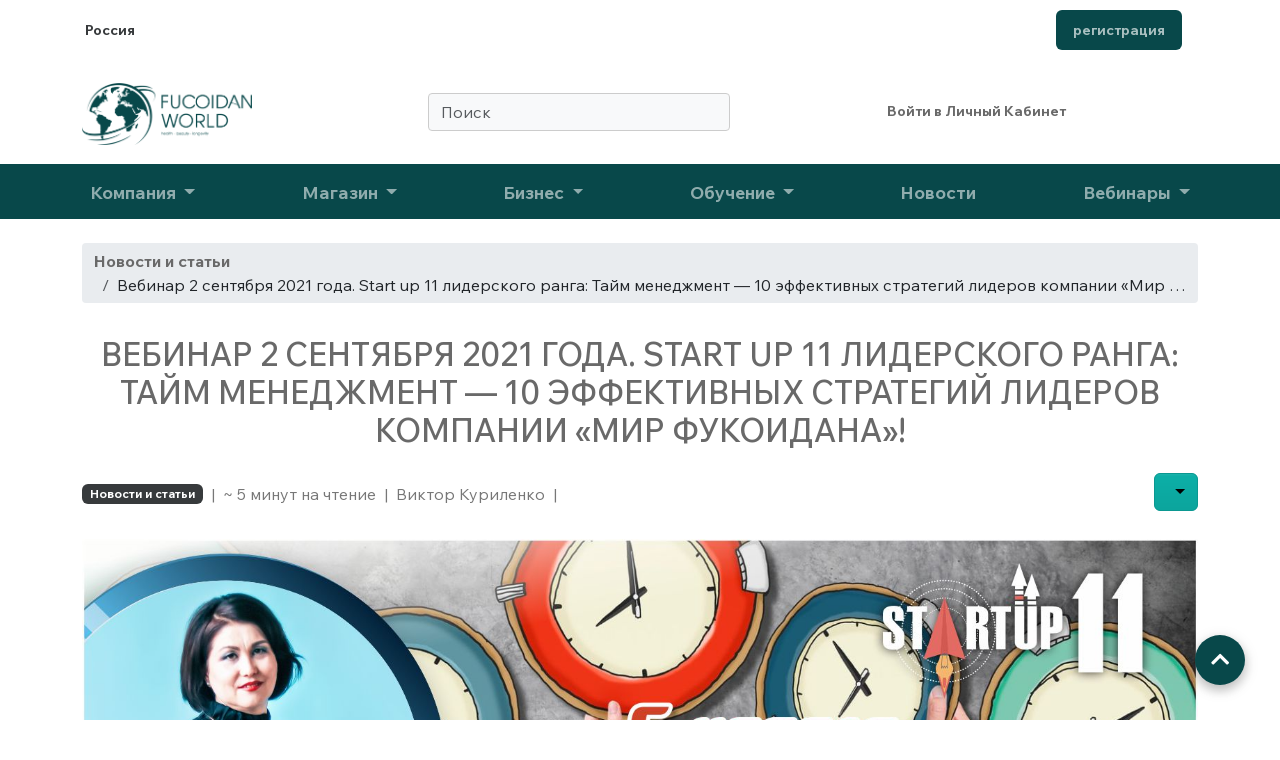

--- FILE ---
content_type: text/html; charset=utf-8
request_url: https://fucoidan-world.com/news/topic/978
body_size: 59274
content:


<!DOCTYPE html>

<html lang="ru" xmlns="http://www.w3.org/1999/xhtml" xmlns:og="http://ogp.me/ns#" xmlns:fb="http://ogp.me/ns/fb#">
<!--<![endif]-->
<head itemscope itemtype="http://schema.org/WPHeader">
    <!-- mobile settings -->
    <meta name="viewport" content="width=device-width, maximum-scale=1, initial-scale=1, user-scalable=0" />

    <meta charset="utf-8" />
    <title itemprop="headline">Вебинар 2 сентября 2021 года. Start up 11 лидерского ранга: Тайм менеджмент — 10 эффективных стратегий лидеров компании &#171;Мир Фукоидана&#187;!</title>

    
    <meta itemprop="description" name="description" content="2 сентября 2021 года в 13–00 по времени г. Москва, в 16–00 по времени г. Нур-Султан Вы услышите тему: &#171;Start up 11 лидерского ранга: Тайм менеджмент — 10 эффективных стратегий лидеров компании &#171;Мир Фукоидана&#187;!  Успех требует времени. Причем, иногда ж" />


    <meta property="og:url" content="https://fucoidan-world.com/news/topic/978" />
        <meta property="og:image" content="https://fucoidan-world.com/ok-content/uploads/logo.png" />
    <meta property="og:title" content="Вебинар 2 сентября 2021 года. Start up 11 лидерского ранга: Тайм менеджмент — 10 эффективных стратегий лидеров компании &#171;Мир Фукоидана&#187;!" />
    <meta property="og:description" content="2 сентября 2021 года в 13–00 по времени г. Москва, в 16–00 по времени г. Нур-Султан Вы услышите тему: &#171;Start up 11 лидерского ранга: Тайм менеджмент — 10 эффективных стратегий лидеров компании &#171;Мир Фукоидана&#187;!  Успех требует времени. Причем, иногда ж" />
    <meta name="author" content="Виктор Куриленко" />


            <link rel="canonical" href="https://fucoidan-world.com/news/topic/978" />
    <!--
    <link rel="icon" href="/favicon.ico" type="image/x-icon">
    <link rel="icon" href="/favicon.svg" type="image/svg+xml">
    <link rel="apple-touch-icon" sizes="152x152" href="/favicon.png">
    <link rel="apple-touch-icon-precomposed" sizes="152x152" href="/favicon.png">
-->



<link rel="icon" href="/ok-content/uploads/favicon.ico" type="image/x-icon">
    <link rel="icon" href="/ok-content/uploads/favicon.svg" type="image/svg+xml">
    <link rel="apple-touch-icon" sizes="152x152" href="/ok-content/uploads/favicon.png">
    <link rel="apple-touch-icon-precomposed" sizes="152x152" href="/ok-content/uploads/favicon.png">

    <!-- .CSS FILES -->
    <!-- Font Awesome -->
    <link rel="stylesheet" href="https://use.fontawesome.com/releases/v5.6.3/css/all.css" />
    <!-- Your custom styles (optional) -->
    <link href="/ok-content/Themes/Comodo5/Css/bootstrap-reboot.min.css" rel="stylesheet" type="text/css" />
    <link href="/ok-content/Themes/Comodo5/theme.min.css" rel="stylesheet" type="text/css" />
    <link href="/ok-content/Themes/Comodo5/Css/Ok.css" rel="stylesheet" />
    <link href="/ok-content/Themes/Comodo5/style.css" rel="stylesheet" type="text/css" />
    <link rel="stylesheet" href="/bootstrap-icons/font/bootstrap-icons.css" />

    <script src="https://ajax.googleapis.com/ajax/libs/jquery/3.5.1/jquery.min.js"></script>
    <script type="text/javascript" src="/ok-content/Themes/Comodo5/Scripts/jquery.form.js"></script>
    <script type="text/javascript" src="/ok-content/Themes/Comodo5/Scripts/jquery.maskedinput.js"></script>

    <script type="text/javascript" src="/ok-content/Themes/Comodo5/Scripts/Cryptography/md5.js"></script>
    <script type="text/javascript" src="/ok-content/Themes/Comodo5/Scripts/Cryptography/enc-base64-min.js"></script>

    <link rel="stylesheet" type="text/css" href="/Scripts/slick/slick.css" />
    <link rel="stylesheet" type="text/css" href="/Scripts/slick/slick-theme.css" />

    <link rel="stylesheet" type="text/css" href="/Scripts/aos/aos.css" />
    <link rel="stylesheet" type="text/css" href="/Scripts/aos/aos.js" />

    

    



    





<!-- Yandex.Metrika counter -->
<script type="text/javascript">
    (function(m,e,t,r,i,k,a){
        m[i]=m[i]||function(){(m[i].a=m[i].a||[]).push(arguments)};
        m[i].l=1*new Date();
        for (var j = 0; j < document.scripts.length; j++) {if (document.scripts[j].src === r) { return; }}
        k=e.createElement(t),a=e.getElementsByTagName(t)[0],k.async=1,k.src=r,a.parentNode.insertBefore(k,a)
    })(window, document,'script','https://mc.yandex.ru/metrika/tag.js?id=105380976', 'ym');

    ym(105380976, 'init', {ssr:true, webvisor:true, clickmap:true, ecommerce:"dataLayer", accurateTrackBounce:true, trackLinks:true});
</script>
<noscript><div><img src="https://mc.yandex.ru/watch/105380976" style="position:absolute; left:-9999px;" alt="" /></div></noscript>
<!-- /Yandex.Metrika counter -->




</head>

<body>

    



<style>
.widget a img {
    max-width: 320px;
	height:120px;
}
.widget-list {
  margin: 0;
  padding: 0;
  list-style: none;
	}
	
.widget-list-link {
    display: block;
    transition: color .25s ease-in-out;
    color: #4b566b;
    font-size: .875rem;
    font-weight: normal;
}

.dropdown-menu a {
	text-decoration:none;
				}
				.dropdown-item {
    color: white;
				}
				.dropdown-menu[data-bs-popper] {
    top: 64%;
				}
				.navbar-nav a:hover{
				    border-bottom: none !important;
				}
				
	

		  </style>
<header class="mb-2 mb-lg-4">
	<nav class="topbar topbar-light bg-light">
          <div class="container">
			  <!-- Мобильный -->
            <div class="topbar-text text-nowrap d-lg-none">
				                     <a href="#" id="navbar-static-login" class="text-dark" data-bs-toggle="modal" data-bs-target="#modalWarehouse">
                       <i class="bi bi-geo-alt-fill"></i>
                    </a>
            </div>
			  <!-- END Мобильный -->
			  <!-- Десктоп -->
            <div class="topbar-text text-nowrap d-none d-lg-inline-block">
			                       <a href="#" id="navbar-static-login" class="text-dark" data-bs-toggle="modal" data-bs-target="#modalWarehouse">
                        
						<i class="bi bi-geo-alt-fill"></i>
                        <span class="text-dark me-1">Россия</span>
                    </a>
			  </div>
			  <!-- END Десктоп -->
            <!--  Мобильный -->
            <div class="ms-0 text-nowrap  d-md-none">
				
		  <a class="topbar-link me-2 btn bg-green pb-2 px-3" href="/user/registration"><span class="small font-weight-bold">регистрация</span></a>
             
				
            </div>
			  <!-- END Мобильный -->
			  <!-- Десктоп -->
			   <div class="ms-3 text-nowrap  d-none d-md-inline-block">
 
  <a class="topbar-link me-3 btn bg-green pb-2 px-3" href='/user/registration/'><span class="small font-weight-bold">регистрация</span></a>

            
				
            </div>
			 <!-- END Десктоп --> 
          </div>
        </nav>
          <nav class="navbar navbar-expand-lg navbar-light">
            <div class="container">
				
				<button class="navbar-toggler collapsed me-2" type="button" data-bs-toggle="collapse" data-bs-target="#navbarCollapse" aria-expanded="false"><span class="navbar-toggler-icon"></span></button>
				<a class="navbar-brand d-none d-sm-block flex-shrink-0 mt-1" href="/"><img src="/ok-content/uploads/logo.png" width="170" alt="logo"></a>
				<a class="navbar-brand d-sm-none flex-shrink-0 me-2 pt-3" href="/#" onclick="$('.button-collapse').sideNav('hide');"><img src="/ok-content/uploads/logo.png" width="120" alt="logo"></a>
            
				<div class="" itemscope="" itemtype="https://schema.org/WebSite" id="SearchFormExpandWrap">
			<form class="input-group  d-none d-lg-flex mx-4" action="/catalogue/Search" id="SearchFormExpand" method="get" itemprop="potentialAction" itemscope="" itemtype="http://schema.org/SearchAction">		 
                <input class="input-group-text form-control rounded-1 pe-5"  
id="AdvancedSearchTxtBxExpanded" 
name="AdvancedSearchTxtBx" 
placeholder="Поиск" 
type="text" style="text-align: left!important; align-items: left!important;" 
value="" />
					 <a href="#" onclick="$('#SearchFormExpand').submit();" >
					
						 <i class="bi bi-search position-absolute top-50 end-0 translate-middle-y text-muted fs-base me-3" style="z-index: 10;"></i>
						 </a>
					</form>
              </div>
              <div class="navbar-toolbar d-flex flex-shrink-0 align-items-center">
				  <div>
				    <a  class="navbar-tool ms-1 ms-lg-0 me-n1 me-lg-2" href="#" onclick="ModalLoginLoad();" id="navbar-static-login" rel="nofollow">
				  
				  <div class="navbar-tool-icon-box"><i class="bi bi-universal-access"></i></div>
                  <div class="navbar-tool-text ps-0"><small></small>Войти в Личный Кабинет</div></a>
				  </div>

                    <div class="navbar-tool mx-2">
                        <a class="navbar-tool-icon-box" href="/user/favorites">
                            <span class="navbar-tool-label bg-primary TotalFavoritesQty k d-none">0</span>
                            <i class="bi bi-suit-heart fs-5 text-dark"></i>
                        </a>
                        
                    </div>
                                    <div class="navbar-tool mx-2" data-price="0">
                        <a class="navbar-tool-icon-box bg-light" href="/catalogue/precart">
                            <span class="navbar-tool-label bg-primary TotalQtySum k d-none">0</span>
                            <i class="bi bi-basket3 fs-5 text-bg-light"></i>
                        </a>

                    </div>
              </div>
            </div>
          </nav>
          <nav class="navbar navbar-expand-lg navbar-dark navbar-stuck-menu  bg-primary">
            <div class="container">
              <div class="navbar-collapse collapse " id="navbarCollapse" style="">
                <!-- Search-->
				  
				<div class="" itemscope="" itemtype="https://schema.org/WebSite" id="SearchFormExpandWrap">
			<form class="input-group d-lg-none my-3" action="/catalogue/Search" id="SearchFormExpand" method="get" itemprop="potentialAction" itemscope="" itemtype="http://schema.org/SearchAction">		 
                <input class="input-group-text form-control rounded-1"  
id="AdvancedSearchTxtBxExpanded" 
name="AdvancedSearchTxtBx" 
placeholder="Поиск" 
type="text" style="text-align: left!important; align-items: left!important;"
value="" />
					 <a href="#" onclick="$('#SearchFormExpand').submit();" >		
						 <i class="bi bi-search position-absolute top-50 end-0 translate-middle-y text-muted fs-base me-3" style="z-index: 10000;"></i>
						 </a>
					</form>
              </div>
		
				  
				    <ul class="navbar-nav nav justify-content-between w-100 " style="font-size: 1.1em; border-bottom: none !important; font-weight: 700;">
                

<style>
    .dropdown-submenu {
        position: relative;
    }

        .dropdown-submenu .dropdown-menu {
            top: 0;
            left: 100%;
            margin-top: -1px;
        }
</style>

    <li class="nav-item text-start   dropdown
">
        <a  class="nav-link dropdown-toggle"  id="navbarDropdownMenuLink-13" data-bs-toggle="dropdown" data-bs-auto-close="outside" aria-haspopup="true" aria-expanded="false"  href="#">
Компания
        </a>
            <div class="dropdown-menu dropdown-cyan dropright" aria-labelledby="navbarDropdownMenuLink-13">
                        <a itemprop="url" class="dropdown-item " href="https://fucoidan-world.com/">Главная страница</a>
                        <a itemprop="url" class="dropdown-item " href="/president">Обращение Президента</a>
                        <a itemprop="url" class="dropdown-item " href="/komanda">Команда</a>
                        <a itemprop="url" class="dropdown-item " href="/photo">Фотоальбомы</a>
                        <a itemprop="url" class="dropdown-item " href="/wellness">Wellness</a>
                        <a itemprop="url" class="dropdown-item " href="/mission">Миссия компании</a>
                        <a itemprop="url" class="dropdown-item " href="/news/rubrics/2">Пресс-центр</a>
            </div>
    </li>
    <li class="nav-item text-start   dropdown
">
        <a  class="nav-link dropdown-toggle"  id="navbarDropdownMenuLink-17" data-bs-toggle="dropdown" data-bs-auto-close="outside" aria-haspopup="true" aria-expanded="false"  href="#">
Магазин
        </a>
            <div class="dropdown-menu dropdown-cyan dropright" aria-labelledby="navbarDropdownMenuLink-17">
                        <a itemprop="url" class="dropdown-item " href="/catalogue/all">Интернет-магазин</a>
                        <a itemprop="url" class="dropdown-item " href="/kak-kupit">Как купить</a>
                        <a itemprop="url" class="dropdown-item " href="/fucoidan">Фукоидан</a>
                        <a itemprop="url" class="dropdown-item " href="/udacha">Час Удачи</a>
                        <a itemprop="url" class="dropdown-item " href="/otzyvy">Отзывы</a>
                        <a itemprop="url" class="dropdown-item " href="/fucoidan-certificates">Сертификаты</a>
            </div>
    </li>
    <li class="nav-item text-start   dropdown
">
        <a  class="nav-link dropdown-toggle"  id="navbarDropdownMenuLink-14" data-bs-toggle="dropdown" data-bs-auto-close="outside" aria-haspopup="true" aria-expanded="false"  href="#">
Бизнес
        </a>
            <div class="dropdown-menu dropdown-cyan dropright" aria-labelledby="navbarDropdownMenuLink-14">
                        <a itemprop="url" class="dropdown-item " href="/marketing-plan">Маркетинг план</a>
                        <a itemprop="url" class="dropdown-item " href="/news/rubrics/3">Промоушены</a>
                        <a itemprop="url" class="dropdown-item " href="/zoloto-promo">Бриллиантовый&#160;клуб</a>
                        <a itemprop="url" class="dropdown-item " href="/biznes-forum">Бизнес-Форумы</a>
            </div>
    </li>
    <li class="nav-item text-start   dropdown
">
        <a  class="nav-link dropdown-toggle"  id="navbarDropdownMenuLink-86" data-bs-toggle="dropdown" data-bs-auto-close="outside" aria-haspopup="true" aria-expanded="false"  href="#">
Обучение
        </a>
            <div class="dropdown-menu dropdown-cyan dropright" aria-labelledby="navbarDropdownMenuLink-86">
                        <a itemprop="url" class="dropdown-item " href="/znanie">Обучение бизнесу</a>
                        <a itemprop="url" class="dropdown-item " href="/start-up">Start up</a>
            </div>
    </li>
    <li class="nav-item text-start   ">
        <a itemprop="url" class="nav-link "  href="/news/rubrics/1">
Новости
        </a>
    </li>
    <li class="nav-item text-start   dropdown
">
        <a  class="nav-link dropdown-toggle"  id="navbarDropdownMenuLink-35" data-bs-toggle="dropdown" data-bs-auto-close="outside" aria-haspopup="true" aria-expanded="false"  href="#">
Вебинары
        </a>
            <div class="dropdown-menu dropdown-cyan dropright" aria-labelledby="navbarDropdownMenuLink-35">
                        <a itemprop="url" class="dropdown-item " href="/webinar">Вебинары</a>
                        <a itemprop="url" class="dropdown-item " href="/zdorov">О продукте</a>
                        <a itemprop="url" class="dropdown-item " href="/nutritionology-page_1">Нутрициология</a>
            </div>
    </li>

            </ul>
              </div>
            </div>
          </nav>
		</header>

    <div id="ModalLoginSection" data-mode="email"></div>     


<script type="text/javascript">
    function SetWarehouse(warehouse_code) {
        let good_code = $("#SelectedGoodCode").val();

        $.ajax(
            {
                type: "POST",
                url: "/JsonAndSettingsController/SetWarehouse",
                data: { warehouse_code: warehouse_code, good_code: good_code },
                dataType: 'json',
                success: (jsonData) =>
                {
                    //console.log(jsonData);

                    const url = new URL(window.location.href);
                    const params = url.searchParams;

                    if (params.has("warehouse")) {
                        // Remove the 'id' parameter
                        params.delete("warehouse");

                        const newUrl = url.toString();
                        //console.log(newUrl);

                        // Update the browser's URL
                        window.location.href = newUrl;
                    }
                    else {
                        location.reload();
                    }
                },
                error: () => {
                    if (params.has("warehouse")) {
                        // Remove the 'id' parameter
                        params.delete("warehouse");

                        const newUrl = url.toString();
                        //console.log(newUrl);

                        // Update the browser's URL
                        window.location.href = newUrl;
                    }
                }
            });
    }


</script>

<!--Modal: Warehouse Form-->
<div class="modal fade" id="modalWarehouse" tabindex="-1" role="dialog" aria-labelledby="myModalLabel" aria-hidden="true" data-backdrop="static">
    <div class="modal-dialog" role="document">
        <!--Content-->
        <div class="modal-content">
            <!--Header-->
            <div class="modal-header border-bottom-0 ModalHeaderColor">
                <h4 class="title"><i class="fas fa-map-marker"></i> Выберите склад</h4>
                <button type="button" class="btn-close" data-bs-dismiss="modal" aria-label="Close"></button>
            </div>
            <!--Body-->
            <div class="modal-body">

                <div class="container col-md-12">
                            <div class="form-check pl-10">
                                <input class="form-check-input" type="radio" name="WarehouseInput" id="WarehouseInput1" onclick="SetWarehouse(1);"   checked="checked"   value="1" />
                                <label class="form-check-label" for="WarehouseInput1">Россия</label>
                            </div>
                            <div class="form-check pl-10">
                                <input class="form-check-input" type="radio" name="WarehouseInput" id="WarehouseInput2" onclick="SetWarehouse(2);"  value="2" />
                                <label class="form-check-label" for="WarehouseInput2">Казахстан</label>
                            </div>
                            <div class="form-check pl-10">
                                <input class="form-check-input" type="radio" name="WarehouseInput" id="WarehouseInput3" onclick="SetWarehouse(3);"  value="3" />
                                <label class="form-check-label" for="WarehouseInput3">Подарки за бонусы</label>
                            </div>
                </div>

            </div>
        </div>
        <!--/.Content-->
    </div>

    <input type="hidden" name="SelectedGoodCode" id="SelectedGoodCode" value="" />
</div>

    
    <div class="container-fluid breadcrumbs-color">
        <div class="container maxwidth-theme">
            <ol class="header-breadcrumb breadcrumb fp-header-breadcrumb text-nowrap">
                <li class="breadcrumb-item"><a href="/news">Новости и статьи</a></li>
                                <li class="breadcrumb-item text-truncate">Вебинар 2 сентября 2021 года. Start up 11 лидерского ранга: Тайм менеджмент — 10 эффективных стратегий лидеров компании &#171;Мир Фукоидана&#187;!</li>
            </ol>
        </div>
    </div>


    

<style type="text/css">

    <!-- SLICK SLIDE-- >

    .slick-slider .slick-slide {
        margin-left: .5rem;
        margin-right: .5rem
    }

    .slick-slide .card-product {
        margin-left: .5rem;
        margin-right: .5rem
    }

    .slick-slider .slick-list {
        margin-left: -.5rem;
        margin-right: -.5rem
    }

    .slick-slider img {
        display: inline-block
    }

    .slick-slider .slick-next:before, .slick-slider .slick-prev:before {
        -webkit-font-smoothing: antialiased;
        -moz-osx-font-smoothing: grayscale;
        display: none;
        font-family: slick;
        font-size: 20px;
        line-height: 1;
        opacity: .75
    }

    .slick-slider .slick-next, .slick-slider .slick-prev {
        align-items: center;
        background-color: transparent;
        cursor: pointer;
        display: block;
        display: inline-flex;
        flex-shrink: 0;
        font-size: 20px;
        font-size: 24px;
        height: 32px;
        justify-content: center;
        left: 97%;
        padding: 0;
        position: absolute;
        top: 0;
        transform: translateY(-50%);
        transition: .3s ease-in-out;
        width: 32px
    }

        .slick-slider .slick-next i:hover, .slick-slider .slick-prev i:hover {
            color: var(--bs-link-hover-color-rgb);
        }

    @media (max-width: 1024px) {
        .slick-slider .slick-next, .slick-slider .slick-prev {
            left: 94%
        }
    }

    @media (max-width: 390px) {
        .slick-slider .slick-next, .slick-slider .slick-prev {
            left: 87%
        }
    }


    .slick-slider .slick-prev:focus {
        display: none
    }

    .slick-slider .slick-next {
        margin-top: -38px
    }


        .slick-slider .slick-next:focus {
            display: none
        }

    .slick-slider .slick-prev {
        margin-left: -40px;
        margin-top: -38px
    }

    .team-slider .slick-next, .team-slider .slick-prev {
        left: 76%;
        top: -34px
    }

    @media (max-width: 1024px) {
        .team-slider .slick-next, .team-slider .slick-prev {
            left: 80%
        }
    }

    @media (max-width: 390px) {
        .team-slider .slick-next, .team-slider .slick-prev {
            left: 87%
        }
    }

    .slider-arrow {
        display: flex;
        justify-content: flex-end;
        max-width: 200px;
        position: relative;
        top: unset;
        transform: unset
    }

        .slider-arrow .slick-prev {
            margin-right: .25rem
        }

        .slider-arrow .slick-next {
            margin-left: .25rem
        }

        .slider-arrow .slick-next, .slider-arrow .slick-prev {
            align-items: center;
            background-color: #ecf0ef;
            border: 1px solid #ecf0ef;
            border-radius: 50px;
            color: #889397;
            display: inline-flex;
            flex-shrink: 0;
            font-size: 1.25rem;
            height: 32px;
            justify-content: center;
            left: 0;
            position: relative;
            right: 0;
            top: 0;
            transform: none;
            transition: .3s ease-in-out;
            width: 32px
        }

            .slider-arrow .slick-next:hover, .slider-arrow .slick-prev:hover {
                background-color: #889397;
                border-color: #889397;
                color: white;
            }

            .slider-arrow .slick-next:before, .slider-arrow .slick-prev:before {
                display: none !important
            }

    .slider-nav .slick-prev {
        left: 40px;
        top: 84%;
        z-index: 1
    }

    .slider-nav .slick-next {
        left: auto;
        right: -10px;
        top: 84%
    }
</style>




<section class="pt-lg-3">
    <div class="container pt-4 pt-lg-0">
        <div class="row g-4 g-sm-2">
            <!-- Main content START -->
            <div class="col-lg-12">
                <h1 class="h2 mb-0">Вебинар 2 сентября 2021 года. Start up 11 лидерского ранга: Тайм менеджмент — 10 эффективных стратегий лидеров компании &#171;Мир Фукоидана&#187;!</h1>
                <div class="d-flex align-items-center flex-wrap mt-4">
                    <a href="#" class="badge text-bg-dark mb-0">Новости и статьи</a>
                    <span class="text-secondary opacity-3 mx-2">|</span>
                    <span class="text-secondary"> ~ 5 минут на чтение</span>
                        <span class="text-secondary opacity-3 mx-2">|</span>
                        <span class="text-secondary"> Виктор Куриленко  </span>

                    <span class="text-secondary opacity-3 mx-2">|</span>

                    

<script type="text/javascript">
    $(document).ready(function () {
        $("#CopyReferralLinkBtn").click((e) => {
            let link = $(e.currentTarget).data('location'); //$("#LocationTxtBx").val();

            $.ajax(
                {
                    type: "POST",
                    url: "/User/PartnersReferralLinkGet",
                    data: { Url: link },
                    success: (jsonData) =>
                    {
                        if (jsonData.resultCode >= 0) {
                            var $temp = $("<textarea>");
                            $("body").append($temp);
                            $temp.val(jsonData.referralLink).select();
                            var coppied = document.execCommand("copy");
                            $temp.remove();

                            //$("#CopyReferralLinkBtn").attr('disabled', true);
                            //$("#CopyReferralLinkBtn").text("СКОПИРОВАНО");
                        }
                    }
                });
        });

        $('#CopyReferralLinkBtn').popover({
            animation: true,
            //delay: { "show": 100, "hide": 300 },
            html: true,
            trigger: 'click',
            placement: 'top',
            content: function () { return 'скопировано'; }
        });

        $('#CopyReferralLinkBtn').on('shown.bs.popover', () => {
            window.setTimeout(() => {
                $('#CopyReferralLinkBtn').popover('hide');
            }, 2000);
        });
    });
</script>

<!-- Кнопка Поделиться -->
<div class="dropdown social-buttons gap-2 text-decoration-none ms-auto mb-1" id="social-buttons-goods">
    <a class="btn btn-secondary dropdown-toggle" href="#" role="button" id="dropdownMenuLink" data-bs-toggle="dropdown" aria-expanded="false">
        <i class="bi bi-share fw-bold"></i>
    </a>

    <ul class="dropdown-menu dropdown-menu-end">
        <li>
            <a role="button" class="dropdown-item btn btn-sm btn-vk m-0 " target="_blank" onclick="return vk_click('https://fucoidan-world.com/news/topic/978');" href="http://vkontakte.ru/share.php?url=https://fucoidan-world.com/news/topic/978" title="Поделиться в ВКонтакте"><i class="fab fa-vk me-2"></i>ВКонакте</a>
        </li>
        <li>
            <a role="button" class="dropdown-item btn btn-sm btn-orange m-0 " target="_blank" href="http://www.odnoklassniki.ru/dk?st.cmd=addShare&amp;st.s=1&amp;st._surl=https://fucoidan-world.com/news/topic/978" title="Поделиться в Одноклассники"><i class="fab fa-odnoklassniki me-2"></i>Одноклассники</a>
        </li>
        <li>
            <a role="button" class="dropdown-item btn btn-sm btn-whatsapp m-0 " target="_blank" href="https://api.whatsapp.com/send?text=https://fucoidan-world.com/news/topic/978" title="Поделиться в Whatsapp"><i class="fab fa-whatsapp me-2"></i>WhatsApp</a>
        </li>
        <li>
            <a role="button" class="dropdown-item btn btn-sm btn-li m-0 " target="_blank" href="https://t.me/share/url?url=https://fucoidan-world.com/news/topic/978&text=Поделиться ссылкой c друзьями" title="Поделиться в Telegram"><i class="fab fa-telegram-plane me-2"></i>Телеграм</a>
        </li>
        <li>
            <a role="button" id="CopyLinkBtn" data-location="https://fucoidan-world.com/news/topic/978" class=" dropdown-item btn btn-sm btn-secondary mt-2">Скопировать ссылку</a>
        </li>
        <li>
            <img alt="" class="mx-auto d-none" id="QRCodeImg" src="/Handlers/QRCode.ashx?text=https://fucoidan-world.com/news/topic/978" />

            <a role="button" id="QRCodeBtn" class="QRCodeBtn dropdown-item btn btn-sm btn-primary mt-2">Скопировать QR-код</a>
        </li>

    </ul>
</div>
<!-- Кнопка Поделиться -->



                </div>

                

    <title>title</title>
    <style>
        a {
            color:  #696969;
            font-weight: 700;
        }

        a:hover {
            color:  #696969;
            border-bottom: 1px solid #696969;
        }
    </style>



    <div class="mb-4 text-center">
        <a href="https://pruffme.com/landing/u60189/business-FW" target="_blank">
            <img alt="вебинар" src="/ok-content/uploads/images/%D0%BD%D0%BE%D0%B2%D0%BE%D1%81%D1%82%D1%8C_2.09.2021_%D0%90%D0%A8_5%20%D0%BD%D0%B5%D0%B4%D0%B5%D0%BB%D1%8F%20Start%20up%2011_%D1%81%D0%B0%D0%B9%D1%82.jpg" class="img img-fluid my-4"/></a>

        <p>На вебинаре в четверг 2&nbsp;сентября&nbsp;2021 года в 13–00 по времени г. Москва, в 16–00 по времени г. Нур-Султан Вы услышите тему:
            <br />
            <span class="text-blue">«Start up 11 лидерского ранга: Тайм менеджмент — 10 эффективных стратегий лидеров компании&nbsp;«Мир&nbsp;Фукоидана»!</span>
        </p>
        <p>Успех требует времени. Причем, иногда ждать приходится дольше, чем хотелось бы. Мир не стоит на месте и 2021 год компания Мир Фукоидана начинает с обучающим проектом под названием</p>
        <h6 class="my-4 fw-bold" style="font-size: 30px; line-height: 1;">
            START-UP 11
            <br />
            <span style="font-size: 20px;">АКАДЕМИЯ СПИКЕРОВ</span>
        </h6>
        <p>Если у Вас есть желание получать знания — компания Мир Фукоидана даёт пошаговую инструкцию: как замотивировать себя и запустить свой бизнес в МЛМ-индустрии.</p>
        <p class="my-4"><span class="text-blue">Проводит веб-конференцию Бизнес-тренер: Айман Шокабаева.</span></p>

        <p style="margin-top: 40px;"><a href="http://www.fucoidan-world.com/fucoidan" target="_blank">Продукт</a>,
            <a href="http://www.fucoidan-world.com/news/rubrics/3" target="_blank">система работы</a> и
            <a href="http://www.fucoidan-world.com/marketing" target="_blank">маркетинг план</a>,
            <a href="http://www.fucoidan-world.com/news/rubrics/3" target="_blank">промоушены</a> компании помогут достичь самых фантастических целей.
        </p>

        <p>В нашей компании продолжается отличное время для начала выгодного сотрудничества, для хороших заработков, для простого метода поправить своё здоровье, путём приёма в пищу силы и мощи океана — <a href="http://fucoidan-world.com/fucoidan" target="_blank">фукоидана</a>            из бурой океанской водоросли.
        </p>
        <p style="margin-top: 50px;">Ждём Вас!</p>

     

        <h5><span style="color:#336699;">«Start up 11 лидерского ранга: Тайм менеджмент — 10 эффективных стратегий лидеров компании&nbsp;«Мир&nbsp;Фукоидана»!</span></h5>
        <strong><em>Смотрите и слушайте запись вебинара</em></strong>

        <div class="ratio ratio-16x9 my-4">
            <iframe class="embed-responsive-item" src="https://www.youtube.com/embed/MnW9Jg0b33U?rel=0"></iframe>
        </div>


        <a href="https://fucoidan-world.com/startup-np" target="_blank">
            <img style="width: 220px;" alt="START-UP" src="/ok-content/uploads/images/новость_1_04_2021_АШ_ракета.jpg" class="img img-fluid my-3"/></a>

        <p><a href="https://fucoidan-world.com/startup-np" target="_blank">
                Больше о системе обучения смотрите на странице
                <br />
                <span class="text-orange" style="font-size: 20px;">START-UP</span>
            </a></p>

        <p class="mt-4">Вебинары — это то место и время, когда каждый партнёр компании может получить информацию из первых рук, раньше и точнее.
            <br /> Чтобы присоединиться к онлайн-вебинару нужно нажать на ссылку: <a href="https://pruffme.com/landing/u60189/business-FW" target="_blank">https://pruffme.com/landing/u60189/business-FW</a>
        </p>
        <p>Введите свои имя, фамилию и вы участник нашей интернет-конференции!</p>

        <p>Рекомендуем переслать ссылку на комнату веб-конференции своим партнёрам и друзьям. Если ваша структура будет обладать качественной информацией, то ваши шансы на Успех значительно увеличиваются. Посещайте еженедельные вебинары компании, приглашайте
            на них всех своих бизнес-партнёров и новичков!</p>

        <p>За новостями компании следите по ссылке: <a href="http://www.fucoidan-world.com/news/rubrics/1" target="_blank">
                http://www.fucoidan-world.com/news/rubrics/1</a></p>
        <br />

        <p><strong>Будем рады видеть Вас в числе участников вебинара! Ждём вас на встрече!</strong></p>
    </div>            </div>
        </div>
    </div>
</section>








    


<a id="FixedShareWrapper" class="btn-floating btn-lg bg-green scroll-up-btn ShareBtn pt-0" data-placement="bottom" title="Наверх" onclick="return up()" style="z-index: 100;">
                <i class="fas fa-chevron-up"></i>
            </a>
<!-- Footer -->
<footer class="page-footer fw-small lighten-1 pt-4 mt-5 bg-l-green">

    <!-- Footer Links -->
    <div class="container text-center text-lg-start">

      <!-- Grid row -->
      <div class="row justify-content-between">

        <!-- Grid column -->
        <div class="col-lg-4">

          <!-- Content -->
          <h5 class="font-weight-bold text-uppercase mb-2 mt-0 ">Fucoidan World</h5>
          <p class="mb-4 fw-normal">Фукоидан — чудо&nbsp;природы! <br>Наша&nbsp;компания делает его доступным для&nbsp;Вас.</p>
			

        </div>
        <!-- Grid column -->

        <hr class="clearfix w-100 d-md-none">

        <!-- Grid column -->
        <div class="col-lg-4 mx-auto">

          <!-- Links -->
         

          <ul class="list-unstyled">
        <li class="mb-2">
              <a href="/refund_policy" class="fw-normal" style="text-decoration:none; ">Условия доставки и возврата товара</a>
            </li>
          
            <li class="mb-2">
              <a href="/privacy_policy"  class="fw-normal" style="text-decoration:none;">Политика конфиденциальности</a>
            </li>
             <li class="mb-2">
              <a href="/terms_of_use"  class="fw-normal" style="text-decoration:none;">Пользовательское соглашение</a>
            </li>
			    <li><i class="fas fa-envelope me-2"></i>
             <a href="mailto:info@fucoidan-world.com"  class="fw-normal" style="text-decoration:none;">info@fucoidan-world.com </a>
            </li>
          </ul>

        </div>
        <!-- Grid column -->

        <hr class="clearfix w-100 d-md-none">

        <!-- Grid column -->
        <div class="col-lg-2">

          <!-- Links -->
         
 <ul class="list-unstyled">
        <li class="my-1">
              <img alt="" src="/ok-content/uploads/images/wpvisamc_small.png" class="img img-fluid">
            </li>
          
           
           
          </ul>
        

        </div>
        <!-- Grid column -->

        <hr class="clearfix w-100 d-md-none">

      
      </div>
      <!-- Grid row -->

    </div>
    <!-- Footer Links -->

    <hr>

    <!-- Call to action -->
    <ul class="list-unstyled list-inline text-center py-2">
      <li class="list-inline-item">
        <h5 class="mb-3 mt-0 me-md-3 ">Регистрация в компании Fucoidan World</h5>
      </li>
		<!--
      <li class="list-inline-item">
		  <a href="/user/registration" class="btn btn-danger btn-rounded">Присоединиться</a>
      </li>-->
		     <li class="list-inline-item">
		  <a href="/user/registration" class="btn bg-green pb-2 px-4 text-uppercase" style="border-radius: 5px;">Присоединиться</a>
      </li>
    </ul>
    <!-- Call to action -->

    <hr>

    <!-- Social buttons -->
    <ul class="list-unstyled list-inline text-center">
      <li class="list-inline-item">
        <a class="btn-floating btn-fb mx-0" href="https://www.facebook.com/fucoidan.world" target="_blank">
          <i class="fab fa-facebook-f"> </i>
        </a>
      </li>
<!--
      <li class="list-inline-item">
        <a class="btn-floating btn-tw mx-0" href="https://twitter.com/FucoidanWorld" target="_blank" style="background-color: #1CB8EC !important;">
          <i class="fab fa-twitter"> </i>
        </a>
      </li>
		
      <li class="list-inline-item">
        <a class="btn-floating btn-gplus mx-0" href="https://plus.google.com/u/0/101190577964384391545" target="_blank">
          <i class="fab fa-google-plus-g"> </i>
        </a>
      </li>
-->
      <li class="list-inline-item">
        <a class="btn-floating btn-li mx-0" href="http://instagram.com/fucoidanworld_official" target="_blank" style="background-color: #ec407a !important;">
          <i class="fab fa-instagram"> </i>
        </a>
      </li>
      <li class="list-inline-item">
        <a class="btn-floating btn-fb mx-0" href="https://vk.com/club91427884" target="_blank">
          <i class="fab fa-vk"> </i>
        </a>
      </li>
	
		<li class="list-inline-item">
        <a class="btn-floating btn-fb mx-0" href="https://t.me/fucoidanworld" target="_blank"  style="background-color: #0082ca !important;">
         <i class="fab fa-telegram-plane"></i>	
        </a>
      </li>
		
		<li class="list-inline-item">
        <a class="btn-floating btn-gplus mx-0" href="https://www.youtube.com/channel/UCkWWNucBocu3UQA1tGXcRNQ?view_as=subscriber" target="_blank" style="background-color: #ff3547 !important;">
          <i class="fab fa-youtube"> </i>
        </a>
      </li>
		  
		  		<li class="list-inline-item">
        <a class="btn-floating mx-0" href="https://rutube.ru/channel/60108565/" target="_blank" style="background-color: #100943 !important;">
                  <div class="my-1">
              <img alt="Rutube" src="/ok-content/uploads/images/страницы/главная/rutube.svg" class="img img-fluid p-2 w-75">
            </div>
        </a>
      </li>
    </ul>
    <!-- Social buttons -->

   <!-- Copyright-->
    <div class="footer-copyright py-5 row mx-0 text-center">
        <!--Copyright-->
<div class="col-md text-md-left">
      <a href="https://oksoft.ru">
            <span class="small fw-normal"> Создание сайта oksoft.ru</span>
        </a>
</div>
    </div>
    <!--/.Copyright -->

</footer>
<!-- Footer -->
<style>
	  footer.page-footer a {
    color: #fff;
}

</style>
<script>
	var t;
function up() {
	var top = Math.max(document.body.scrollTop,document.documentElement.scrollTop);
	if(top > 0) {
		window.scrollBy(0,-100);
		t = setTimeout('up()',20);
	} else clearTimeout(t);
	return false;
}
</script>











    <script src="https://code.jquery.com/ui/1.12.0/jquery-ui.min.js"
            integrity="sha256-eGE6blurk5sHj+rmkfsGYeKyZx3M4bG+ZlFyA7Kns7E="
            crossorigin="anonymous"></script>
    <!-- Bootstrap tooltips -->
    <script src="/bootstrap/js/bootstrap.bundle.min.js"></script>

    <!-- Toastr -->
    <link href="https://cdnjs.cloudflare.com/ajax/libs/toastr.js/latest/css/toastr.min.css" rel="stylesheet" />
    <script src="https://cdnjs.cloudflare.com/ajax/libs/toastr.js/latest/toastr.min.js"></script>

    <script type="text/javascript">
    $(document).ready(() => {

        $(".goods-image").mouseover((e) =>
        {
            if ($(e.target).parent().parent().find(".badge-add-to-favorites").length !== 0)
                $(e.target).parent().parent().find(".badge-add-to-favorites").show();
        })
        .mouseout((e) => {
            if ($(e.target).parent().parent().find(".badge-add-to-favorites").length !== 0)
                if (!$(e.target).parent().parent().find(".badge-add-to-favorites").is(":hover"))
                    $(e.target).parent().parent().find(".badge-add-to-favorites").hide();
        });

        $(".badge-add-to-favorites").mouseover((e) => {
            $(e.target).show();
        });

    });

    function GoodAddToFavorites(GoodCode, btn)
    {
        if ($(btn).hasClass("badge-add-to-favorites"))
        {
            $.ajax({
                type: "POST",
                url: "/JsonAndSettingsController/GoodAddToFavorites",
                data: { GoodCode: GoodCode },
                dataType: 'json',
                success: (jsonData) => {
                    if (jsonData.resultCode >= 0) {
                        $(btn)
                            .removeClass("badge-add-to-favorites")
                            .addClass("badge-remove-from-favorites");
                        $(btn)
                            .attr("title", "Убрать из избранного")
                            .attr("onclick", `GoodRemoveFromFavorites(${GoodCode}, this)`);

                        //$(btn).find("i").toggleClass("bi-suit-heart bi-suit-heart-fill");

                        $(btn).html(`<i class="bi bi-suit-heart-fill text-okheart fw-semibold fs-6"></i>`);

                        if ($(btn).hasClass("ProductCardFavorites"))
                            $(btn).find("i").toggleClass("fs-6 fs-lg");

                        let TotalFavoritesQty = parseInt($('.TotalFavoritesQty').text()) || 0;
                        $('.TotalFavoritesQty').text(TotalFavoritesQty + 1);
                        if (TotalFavoritesQty === 0)
                            $('.TotalFavoritesQty').removeClass("d-none");
                    }
                },
                error: () => { window.location.reload(true); }
            });
        }
    }

        function GoodRemoveFromFavorites(GoodCode, btn) {
            if ($(btn).hasClass("badge-remove-from-favorites")) {
                $.ajax({
                    type: "POST",
                    url: "/JsonAndSettingsController/GoodRemoveFromFavorites",
                    data: { GoodCode: GoodCode },
                    dataType: 'json',
                    success: (jsonData) => {
                        if (jsonData.resultCode >= 0) {
                            $(btn)
                                .removeClass("badge-remove-from-favorites")
                                .addClass("badge-add-to-favorites");
                            $(btn)
                                .attr("title", "Добавить в избранное")
                                .attr("onclick", `GoodAddToFavorites(${GoodCode}, this)`);

                            //$(btn).find("i").toggleClass("bi bi-suit-heart-fill bi-suit-heart");

                            //if ($(btn).hasClass("ProductCardFavorites"))
                            $(btn).html(`<i class="bi bi-suit-heart fw-semibold fs-6"></i>`);

                            if ($(btn).hasClass("ProductCardFavorites"))
                                $(btn).find("i").toggleClass("fs-6 fs-lg");

                            let TotalFavoritesQty = parseInt($('.TotalFavoritesQty').text()) || 0;
                            $('.TotalFavoritesQty').text(TotalFavoritesQty - 1);

                            if (TotalFavoritesQty - 1 === 0)
                                $('.TotalFavoritesQty').addClass("d-none");
                        }
                    },
                    error: () => { window.location.reload(true); }
                });
            }
        }

    $(() => $('[data-toggle="tooltip"]').tooltip());

    function AddItem1(GoodCode, btn)
    {
        $.ajax(
        {
            type: "POST",
            url: "/JsonAndSettingsController/IsWarehouseSelected",
            data: {},
            dataType: 'json',
                success: (jsonData) => {
                    if (jsonData.resultCode < 0) {
                        $("#SelectedGoodCode").val(GoodCode);

                        $('#modalWarehouse').modal('show');
                        //$(".RegionSwitcher").trigger('click');
                    }
                    else { GoodAddToCart(btn); /*AddItem1(GoodCode, btn);*/ }
                    //if (jsonData.resultCode >= 0) {
                    //    location.reload(true);
                    //}
                }
        });
    }

        function GoodAddToCart(obj, qty = 1)
        {
            //if (typeof(qty) === 'undefined' || isNaN(qty))
            //    qty = 1;

            //let BtnType = 'Catalogue';  // 'Product';

            let cart = $('.shopping-cart');
            //let price = $(obj).attr('data-price');
            let totalQty = parseInt($(obj).attr('data-qty')) || parseInt(qty);

            $('.TotalQtySum').text(parseInt($('.TotalQtySum').text()) + totalQty);

                


                //imgclone.animate({
                //    'width': 0,
                //    'height': 0
                //}, function () {
                //    if (BtnType === 'Catalogue')
                //        $(obj).detach();
                //});
            //}

            /*
            if (typeof (AddToCartBefore) == 'function')       // Custom fn
                if (AddToCartBefore(obj)) return;
            */
            let productCode      = $(obj).attr("data-productCode");
            let canChangeQty     = $(obj).attr("data-canChangeQty");
            let preliminary      = $(obj).attr("data-preliminary") || null;
            let stockShipperCode = $(obj).attr("data-stockShipperCode") || null;
            let price            = $(obj).attr("data-price") || null;
            let vp               = $(obj).attr("data-vp") || null;

            if ($(obj).hasClass("btn-primary"))
            {
                //$(obj).parent().append
                //    (
                //        ` ${($(obj).parent().hasClass("btn-group") ? '' : `<label>Вы добавили <span id="GoodsQtyInCart" class="font-weight-900">${totalQty}</span> шт в корзину, изменить количество?</label>`)}
                //          <div class="def-number-input number-input safari_only mb-0">
                //              <button onclick="MinusItemCatalogue(${productCode});" class="minus BtnShop"></button>
                //              <input class="quantity qty cartInput${productCode}" onkeyup="OnChangeHandlerCatalogueItem(this, ${productCode});" name="quantity" value="${totalQty}" type="text" />
                //              <button onclick="PlusItemCatalogue(${productCode});" class="plus BtnShop"></button>
                //          </div> `
                //    );

                //$(obj).remove();


                $(obj)
                    .removeClass("btn-primary")
                    .addClass("btn-secondary")
                    .text("В корзине");

                $(obj).attr("onclick", "window.location.href = '/catalogue/precart';");

                if ($(obj).hasClass("BtnProductCard"))
                {
                    let parentObject = $(obj).parent();
                    parentObject.empty();
                    parentObject.append
                        (
                            canChangeQty === "Y"
                                ?
                                `<button class="btn  btn-secondary w-100  order-sm-2 order-md-4 order-lg-2 add-to-cart BtnShop GoodInCartBtn"
                                            data-productCode="${productCode}"
                                            onclick="window.location.href = '/catalogue/precart';">
                                        В корзине <span id="GoodsQtyInCart" class="font-weight-900">${totalQty}</span> шт.
                                        <div style="width:100%; text-transform:capitalize; font-size:12px;">Перейти</div>
                                    </button>`
                                :
                                `<button class="btn  btn-secondary w-100  order-sm-2 order-md-4 order-lg-2 add-to-cart BtnShop GoodInCartBtn"
                                            data-productCode="${productCode}"
                                            onclick="window.location.href = '/catalogue/precart';">
                                        В корзине <span id="GoodsQtyInCart" class="font-weight-900">${totalQty}</span> шт.
                                        <div style="width:100%; text-transform:capitalize; font-size:12px;">Перейти</div>
                                    </button>`
                        );
                }

            }

            setTimeout(() => { cart.effect("shake", { times: 2 }, 200); }, 1500);

            $.ajax({
                type: "POST",
                url: "/JsonAndSettingsController/AddItem",
                data: { g_code: productCode, qty: qty, preliminary: preliminary, stockShipperCode: stockShipperCode, price: price, vp: vp },
                dataType: 'json',
                success: (jsonData) => {
                    if (jsonData.resultCode >= 0)
                    {
                        $('.TotalAmountSum').text(parseInt(jsonData.totalAmount.replace(/[^\d,-]/g, '')));
                        $('.TotalQtySum').removeClass("d-none");
                    }
                },
                    //console.log(jsonData);
                    //обновление и показ выплывалки(нужно добавить )
                    //UpdateCarts(true, true);
                error: (ex) =>
                {
                    window.location.reload(true);
                }
            });
        }

        function MinusItemCatalogue(id)
        {
            let quantity = parseInt($(".cartInput" + id).val());

            if (quantity <= 1)
            {
                $(".cartInput" + id).val(1);
                return;
            }

            $(".cartInput" + id).val(quantity - 1);
            UpdateCatalogueItem(id, quantity - 1);
        }

        function OnChangeHandlerCatalogueItem(element, productId)
        {
            if ($(element).val() <= 1) { $(element).val(1); }
            if ($(element).val() >= 99) { $(element).val(9); }

            UpdateCatalogueItem(productId, $(element).val());
        }

        function PlusItemCatalogue(id) {
            let quantity = parseInt($(".cartInput" + id).val());

            if (quantity >= 99) {
                $(".cartInput" + id).val(99);
                return;
            }

            $(".cartInput" + id).val(quantity + 1);
            UpdateCatalogueItem(id, quantity + 1);
        }

        /*
        function PlusItemProductCard(id) {
            let quantity = parseInt($("#AddToCartBtnProductCard_" + id).attr('data-qty'));

            if (quantity >= 99) {
                $("#AddToCartBtnProductCard_" + id).attr('data-qty', 99);
                return;
            }

            $("#AddToCartBtnProductCard_" + id).attr('data-qty', quantity + 1);
            UpdateCatalogueItem(id, quantity + 1);
        }
        */

        function UpdateCatalogueItem(id, quantity) {
            //ShowHideModal();

            let cart = $('.shopping-cart');

            setTimeout(() => { cart.effect("shake", { times: 2 }, 200); }, 1500);

            $.ajax({
                type: "POST",
                url: "/JsonAndSettingsController/UpdateItem",
                cache: false,
                data: { g_code: id, qty: quantity },
                success: (r) => {
                    $('.TotalQtySum').text(r.totalQty);
                    $('#GoodsQtyInCart').text(quantity);
                    $('.TotalQtySum').removeClass("d-none");
                }
            });
        }

        function ModalLoginLoad()
        {
            $("#ModalLoginSection").load("/user/modalLogin?Mode=" + $("#ModalLoginSection").data("mode"), () => {
                $('#modalLogin').modal('show');
                LoginByPin();
            });
        }

        function OpenKitPopup(GoodCode)
        {
            $("#GoodsKitsItemsListWidget").load(`/jsonandsettingscontroller/goodskitswidget?GoodsCode=${GoodCode}`, () => {
                $('#ModalGoodsKit').modal('show');
            });
        }
    </script>

    

<script type="text/javascript">
    $(() => {
        //var userAgentData = {};
        //if (/iPad|iPhone|iPod/.test(navigator.userAgent))
        //    $.extend(true, userAgentData, { mobile: true, platform: navigator.platform });
        //else
        //    $.extend(true, userAgentData, navigator.userAgentData);

        let mobile, platform;

        try {
            if (/iPad|iPhone|iPod/.test(navigator.userAgent)) {
                mobile = true;
                platform = navigator.platform;
            }
            else {
                mobile = navigator.userAgentData.mobile;
                platform = navigator.userAgentData.platform;
            }
        }
        catch
        {
            mobile = null;
            platform = null;
        }

        var browserName = navigator.appName;

        let url = `https://fucoidan-world.com/news/topic/978`;
        let urlReferrer = null;

        let userLanguage = window.navigator.userLanguage || window.navigator.language || navigator.language;

        var objappVersion = navigator.appVersion;
        var browserAgent = navigator.userAgent;
        var browserName = navigator.appName;
        var Offset, OffsetVersion, ix;

        // For Chrome
        if ((OffsetVersion = browserAgent.indexOf("Chrome")) != -1) {
            browserName = "Chrome";
        }
        // For Microsoft internet explorer
        else if ((OffsetVersion = browserAgent.indexOf("MSIE")) != -1) {
            browserName = "Microsoft Internet Explorer";
        }
        // For Firefox
        else if ((OffsetVersion = browserAgent.indexOf("Firefox")) != -1) {
            browserName = "Firefox";
        }
        // For Safari
        else if ((OffsetVersion = browserAgent.indexOf("Safari")) != -1) {
            browserName = "Safari";
        }
        // For other browser "name/version" is at the end of userAgent
        else if ((Offset = browserAgent.lastIndexOf(' ') + 1) <
            (OffsetVersion = browserAgent.lastIndexOf('/'))) {
            browserName = browserAgent.substring(Offset, OffsetVersion);
            if (browserName.toLowerCase() == browserName.toUpperCase()) {
                browserName = navigator.appName;
            }
        }

        //userAgentData.browserName = browserName;

        var userAgentData = { BrowserName: browserName, Mobile: mobile, Platform: platform };

        $.ajax({
            type: "POST",
            url: "/JsonAndSettingsController/UrlLogSave",
            data: {
                userAgentData: JSON.stringify(userAgentData),
                url: url,
                urlReferrer: urlReferrer,
                userLanguage: userLanguage
            },
            dataType: 'json',
            success: (jsonData) => { },
            error: () => { }
        });
    });
</script>

    <script type="text/javascript" src="/ok-content/Themes/Comodo5/Scripts/Common.js"></script>
    <script type="text/javascript" src="/ok-content/Themes/Comodo5/custom.js"></script>
    <script type="text/javascript" src="/Scripts/slick/slick.min.js"></script>
    
    <script type="text/javascript" src="/Scripts/lightbox2/index.bundle.min.js"></script>

    
</body>
</html>





--- FILE ---
content_type: text/css
request_url: https://fucoidan-world.com/ok-content/Themes/Comodo5/style.css
body_size: 18159
content:
/*
@import url('https://fonts.googleapis.com/css?family=Noto+Sans|Ubuntu+Condensed');
@import url('https://fonts.googleapis.com/css?family=Noto+Sans:400,700&display=swap');
@import url('https://fonts.googleapis.com/css2?family=Roboto+Condensed&display=swap');
*/
 @import url('https://fonts.googleapis.com/css2?family=Wix+Madefor+Text:ital,wght@0,400..800;1,400..800&display=swap');



img {
    max-width: 100%;
    height: auto;
    vertical-align: middle;
}


/*
body {
	font-family: 'Noto Sans', sans-serif;

}

*/
 body	{
  font-family: "Wix Madefor Text", sans-serif;
  font-optical-sizing: auto;
  font-weight: <weight>;
  font-style: normal;
}	
#SponsorIDSearchBtn{
		display:none;
		}


.btn, b, strong {
	font-weight:700;
}

h1, h2, h3, h4 {
   /* font-family: 'Ubuntu Condensed', sans-serif!important;*/
	/* font-family: 'Roboto Condensed', sans-serif;
	font-weight: 400;
    color: #7A7A7A !important;
		*/
		
	font-family: "Wix Madefor Text", sans-serif !important;
  font-optical-sizing: auto;
  font-weight: <weight>;
  font-style: normal;
    color: #696969! important;
	  text-transform: uppercase;
		
	}

h1 {
	font-size: 36px;
	font-weight: 400;
	text-align: center;	
	}

h1 > strong {
	font-weight: 400;
	}

.h1-responsive {
    font-size: 36px;
	font-weight: 400;
	}


h5, h6 {
	font-size: 16px;
     color: #08484A;  
	font-weight: 700;
	margin-top: 20px;
	}
		
/*
h6 {
	font-size: 16px;
    color: #ff6600;  
	font-weight: 700;
	}
		

.text-orange {
	color: #ff6600;  
	font-weight: 700;
	}
		
		*/
		
		
.a-orange,
.text-green {
	color: #08484A; 
	font-weight: 700;
	}

.dark-grey-text,
.text-gray {
	color:  #696969;  
	font-weight: 700;
	}

.text-red {
	color: #ff0000; 
	font-weight: 700;
	}

.text-d-red {
	color: #CF4227;
	font-weight: 700;
	}

.text-blue {
	color: #336699; 
	font-weight: 700;
	}

.text-norm {
	font-weight: normal;
	color: black;
}
.btn-fb {
    color: #fff;
    background-color: #3b5998 !important;
}
		
		.bg-old-green {
	background-color: #026d68 !important; 
	color: white;
	font-weight: bold;
}

.bg-violet

 {
    background-color: #9966CC;
    color: white;
    font-weight: 700;
}		
		
.bg-gray {
	background-color: #F4F7FA; 
	}
		
.bg-green {
	background-color: #08484A !important; 
	color: white;
	font-weight: bold;
}

.bg-l-green {
	background-color: #009091;
	color: white;
	font-weight: bold;
}
.bg-orange {
	background-color: #ff6600; 
	color: white;
	font-weight: bold;
}
.bg-l-orange {
	background-color: #F7AA47; 
	color: white;
	font-weight: bold;}

.border-gray-3 {
	border-radius: 20px;
	border: solid 3px #E6E6E6;	
}

.border-orange-3 {
	border-radius: 20px;
	border: solid 3px #ff6600;	
}

.border-l-orange-3 {
	border-radius: 20px;
	border: solid 3px #F7AA47;
}
	
.menu-narrow {
    line-height: 1.3rem;
}

h2  a,
h4  a {
    color:  #696969;  
	font-weight: 500;
}


h2  a:hover
 {
    color:  #4d4d4d;  
	font-weight: 400;
text-decoration: none;
	
	 
}

h4 {
	padding-right: 20px;
}

a {
    color: #696969;
	font-weight: 700;
text-decoration: none;
cursor: pointer;
	
 }

.nav-link:hover

{    
	text-decoration: none;
 }

a:hover
{
    color: #08484A;
	/*text-decoration: underline;*/
 }


/*
.a-orange {
    color: #ff6600;
}
    
.a-orange:hover
{
    color: #F74200;
  
}*/


.btn:active

 {
  color: white !important;
	background-color: #026d68 !important;
	text-decoration: none;	
}



.btn:hover

 {
  color: white !important;
	background-color: #026d68 !important;
	text-decoration: none;	
}




/* 


.btn:hover {
    color: white;
	text-decoration: none;	
}

.bdr-none:hover {      
        border: none;
        }

.img-bdr-none:hover {
	border-bottom: none;
}

*/

li span {
            color: black;
            font-weight: normal;
        } 


/* card новостей */




.card-body .row div .float-right {
    float: none!important;
	margin-left: 0!important;
}


.card-body .row div p a:hover {
    border-bottom: none;
}

.card-body .row div h4 a:hover {
	border-bottom: none;
	color:  #696969; 
}

.card-body .row div a:active {
	background-color: #08484A; 
}

.NewsListHeader {
	color: #08484A;
	font-weight: 700;
}

.breadcrumb-item.active {   
    overflow: hidden;
    text-overflow: ellipsis;
    white-space: nowrap;
}

#FixedShareWrapper .fa-share-square:before {
    content: "\f106";
}

#FixedShareWrapper .red {
    background-color: #08484A !important;
}

#FixedShareWrapper {
     padding-top: 1px;
	  background-color: #08484A !important;
}
#FixedShareWrapper {
    position: fixed;
    z-index: 1;
    right: 35px;
    bottom: 35px;
    padding-top: 15px;
    margin-bottom: 0px;
}

.btn-floating:hover {
    box-shadow: rgba(0, 0, 0, 0.2) 0px 8px 17px 0px, rgba(0, 0, 0, 0.19) 0px 6px 20px 0px;
}
.btn-floating {
    position: relative;
    z-index: 1;
    display: inline-block;
    padding: 0;
    
    overflow: hidden;
    vertical-align: middle;
    cursor: pointer;
    border-radius: 50%;
    -webkit-box-shadow: 0 5px 11px 0 rgba(0, 0, 0, 0.18), 0 4px 15px 0 rgba(0, 0, 0, 0.15);
    box-shadow: 0 5px 11px 0 rgba(0, 0, 0, 0.18), 0 4px 15px 0 rgba(0, 0, 0, 0.15);
    -webkit-transition: all 0.2s ease-in-out;
    transition: all 0.2s ease-in-out;
   width: 50px;
    height: 50px;
}
.btn-floating i {
    font-size: 1.3rem;
    line-height: 50px;
}
.btn-floating i {
    display: inline-block;
    width: inherit;
    color: #fff;
    text-align: center;
}
*/
.carousel-multi-item .carousel-indicators {
    margin-bottom: 2em;
}
.carousel-inner a{
border-bottom: none!important;
	}
	footer.page-footer a {
border-bottom: none!important;
	}
	.carousel-control-next, .carousel-control-prev{
border-bottom: none!important;
	}
.navbar {
    -webkit-box-shadow: 0 0px 0px 0 rgba(0,0,0,.16), 0 0px 0px 0 rgba(0,0,0,.12);
	box-shadow: 0 0px 0px 0 rgba(0,0,0,.16), 0 0px 0px 0 rgba(0,0,0,.12);   
	/*z-index:999;*/
}

.header-top-nav a, .header-top-nav p {
		font-size:1.2em; 
		border-bottom: none!important;
		}
.header-center-nav a {
		border-bottom: none!important;
		}
.header-bottom-nav {
		background-color:#026d68!important;
		}

.header-bottom-nav p, .header-bottom-nav a {
		color:#fff!important;
		font-size:1.2em;
	border-bottom: none!important;
		}
.double-nav a {
       color: #000;
}
.mdb-color.lighten-3 {
    background-color: #81b6b4 !important;
}
.carousel-multi-item .controls-top>a,.carousel-multi-item .carousel-indicators li, .carousel-multi-item .carousel-indicators li.active {
    background-color: #08484A;
	    width: .625rem;
    height: .625rem;
}

hr {
	display:none;
} 
		
.fucoidan .carousel-multi-item .carousel-indicators li, .fucoidan .carousel-multi-item .carousel-indicators li.active, .fucoidan .carousel-multi-item .controls-top>a {
    background-color: #08484A;
}		
.fucoidan .navbar .navbar-nav .nav-item .dropdown-menu a {
    color: #000!important;
}
.side-nav .collapsible a {
    color: #000;
		}
.fucoidan .navbar .navbar-nav .nav-item .dropdown-menu a:active, .fucoidan .navbar .navbar-nav .nav-item .dropdown-menu a:focus, .fucoidan .navbar .navbar-nav .nav-item .dropdown-menu a:hover {
    background-color: #e9ecef;
}
.dropdown .dropdown-menu .dropdown-item:active, .dropdown .dropdown-menu .dropdown-item:hover, .dropleft .dropdown-menu .dropdown-item:active, .dropleft .dropdown-menu .dropdown-item:hover, .dropright .dropdown-menu .dropdown-item:active, .dropright .dropdown-menu .dropdown-item:hover, .dropup .dropdown-menu .dropdown-item:active, .dropup .dropdown-menu .dropdown-item:hover {
    -webkit-box-shadow: 0 2px 3px 0 rgba(0,0,0,.18), 0 1px 3px 0 rgba(0,0,0,.15);
    box-shadow: 0 3px 2px 0 rgba(0,0,0,.18), 0 2px 3px 0 rgba(0,0,0,.15);
}
.carousel-indicators .active {
    background-color: #08484A;
}
.carousel-indicators li {
     background-color: #08484A;
}
/*.carousel .carousel-control-next-icon {
    background-image: url(/Images/userfiles/images/arrow-right.png)!important;
}
.carousel .carousel-control-prev-icon {
    background-image: url(/Images/userfiles/images/arrow-left.png)!important;
}
.carousel .carousel-control-prev-icon, .carousel .carousel-control-next-icon {
    width: 40px;
    height: 49px;
}*/

.pagination .page-item.active .page-link {
       background-color: #08484A;
}
.border-primary, .blue {
    border-color: #e9ecef!important;
}
.btn-default {
    background-color: #0b9c95!important;
  
}
		
		
.card[class*=border] {
    border: 1px solid #eee!important;
	}
.dropdown-menu {
     background-color: #026d68!important;
		}
.navbar .navbar-nav .nav-item .dropdown-menu a:active, .navbar .navbar-nav .nav-item .dropdown-menu a:focus, .navbar .navbar-nav .nav-item .dropdown-menu a:hover {
    background-color: #0dafa7;
-webkit-box-shadow: 0 2px 3px 0 rgba(0, 0, 0, .18), 0 1px 3px 0 rgba(0, 0, 0, .15);
    box-shadow: 0 3px 2px 0 rgba(0, 0, 0, .18), 0 2px 3px 0 rgba(0, 0, 0, .15);
}
.goodsart{
	    font-size: 0.8em;
	}
.carousel-indicators {

    bottom: -38px;
	}

#Filter {
	display:none;
}



#ContentFrame #Inner {
    box-shadow: none;
}
#HeaderFrame {
border-bottom: 2px solid #08484A;
}
#MenuWrapper ul.menu { 
	font-family: 'Open Sans', sans-serif;
    font-size: 15px;
	font-weight: 500;
	color: #555555;
	
}
#MenuWrapper ul.menu {
        padding: 6px 0 0 0;
} 
		  .SelectedMenuHeader, .SelectedMenuHeader a
		, .SelectedMenuShop, .SelectedMenuShop a
		, .SelectedMenuWidget, .SelectedMenuWidget a
		{
			font-weight:bold !important; 
		}

/* new */
#ProductCardGoodName,
#ProductCardGoodRating,
#ProductCardGoodManufacturer,
#ProductCardGoodArt,
#ProductCardGoodDescription,
#ProductCardGoodWeight,
#ProductCardGoodAvailable

{ 
	margin-right: 1.8rem;
	}


/* белая кнопка в меню моб. версии */

.side-nav li button
 {
	display: none;
	}

/* размер шрифта в меню */

.page-header__nav-sections-list li {
	font-size: 14px;
	margin-right: 10px;
	}

.page-header__nav-sections-list li:nth-child(6) {
	
	margin-right: 20px;
	}

/* синие и красные кнопки, ссылки в корзине  */

.btn-primary {
    background-color: #08484A !important; 
	font-weight: 700;
	}
		
	

.btn-secondary {
	font-weight: 700;
	}

.text-primary {
		color: #026d68 !important;
	font-weight: 700;
	}


/* Регистрация */
#wrapper div #UsersRegistrationFrom .registration-form .card-cascade div p span span {
	color: #026d68 !important;
	}

#wrapper div #UsersRegistrationFrom .registration-form .card-cascade div p {
	margin-top: 2rem !important;
	}

/* Кнопки соц. сетей вертикальные и в мобильном*/
#wrapper div .uptolike-buttons div div .vertical, 
#wrapper div .uptolike-buttons div div .horizontal {
	display: none !important;}


/* пагинация */

nav .pagination li a {
	padding: 4px 8px;
	}

/* скрыть неопубликованные новости */

#wrapper div section div div .NewsRubricItem:nth-child(4) {
	display: none;
}



.rating  li {
list-style-type: none;
    display: inline;
}
.rating ul {
    padding-left: 0rem;
}


.footer-top-container {
    width: 100%;
    background: url(/ok-content/uploads/cta1.svg) no-repeat top;
    background-size: cover;
    padding: 7.5% 0;
    display: flex;
    justify-content: center;
    position: relative;
}
@media screen and (max-width: 1024px) {
  .footer-top-container {
    padding: 20% 0;
  }}


.topbar {
    display: flex;
    align-items: center;
    justify-content: space-between;
    padding: 0.625rem 0;
    font-size: .875rem;
}


.topbar>.container, .topbar>.container-fluid, .topbar>.container-sm, .topbar>.container-md, .topbar>.container-lg, .topbar>.container-xl {
    display: flex;
    align-items: center;
    justify-content: space-between;
}

	.topbar-link {
    color: rgba(255,255,255,.65);
}
	.topbar-link:hover {
    color: #fff;
}
.topbar-text, .topbar .topbar-link {
    display: inline-block;
    margin-bottom: 0;
    text-decoration: none !important;
}

	
.input-group>:not(:first-child):not(.dropdown-menu):not(.valid-tooltip):not(.valid-feedback):not(.invalid-tooltip):not(.invalid-feedback) {
    margin-left: -1px;
    border-top-left-radius: 0;
    border-bottom-left-radius: 0;
}
.input-group .position-absolute {
    z-index: 6;
}	
.navbar-light .navbar-tool-icon-box.bg-secondary {
    background-color: #f3f5f9 !important;
}

.navbar-light .navbar-tool-icon-box {
    color: #4b566b;
}
[class^=bi-], [class*=" bi-"] {
    display: inline-block;
}
.navbar-tool-icon {
    font-size: 1.25rem;
}
.navbar-tool-icon-box {
    position: relative;
    width: 2.875rem;
    height: 2.875rem;
    transition: color .25s ease-in-out;
    border-radius: 50%;
    line-height: 2.625rem;
    text-align: center;
}
	.navbar-tool .navbar-tool-label {
    position: absolute;
    top: -0.3125rem;
    right: -0.3125rem;
    width: 1.25rem;
    height: 1.25rem;
    border-radius: 50%;
    background-color: var(--bs-primary);
    color: #fff;
    font-size: .75rem;
    font-weight: 500;
    text-align: center;
    line-height: 1.25rem;
}
	.navbar-tool {
    position: relative;
    display: flex;
    align-items: center;
}
.navbar-tool-icon {
    font-size: 1.25rem;
    line-height: 2.875rem;
}
	.navbar-tool-text {
    display: none;
    flex-grow: 0;
    flex-shrink: 0;
    padding-left: 0.875rem;
    transition: color .25s ease-in-out;
    font-size: .875rem;
    text-decoration: none !important;
    white-space: nowrap;
}
	@media (min-width: 992px){
.navbar-expand-lg .navbar-tool-text {
    display: block;
}}
	.navbar-light .navbar-tool-text>small, .navbar-light .navbar-tool-text>.small {
    color: #676d7b;
}
.navbar-tool-text>small, .navbar-tool-text>.small {
    display: block;
    margin-bottom: -0.125rem;
}
@media (min-width: 992px){
.navbar-tool .navbar-tool-tooltip {
    display: block;
    position: absolute;
    top: -0.5rem;
    left: 50%;
    transform: translateX(-50%);
    transition: opacity .2s ease-in-out,top .2s ease-in-out;
    padding: 0.0625rem 0.375rem;
    border-radius: 0.25rem;
    background-color: #2b3445;
    color: #fff;
    font-size: .6875rem;
    white-space: nowrap;
    opacity: 0;
}}

@media (min-width: 992px){
.navbar-expand-lg .mega-dropdown-column {
    width: 15rem;
}}
.mega-dropdown-column {
    width: 100%;
    max-width: 15rem;
}

@media (min-width: 992px){
.navbar-expand-lg .dropdown-menu>.dropdown:hover>.dropdown-menu {
    -webkit-animation: fade-in .25s ease-in-out;
    animation: fade-in .25s ease-in-out;
		}}
	@media (min-width: 992px){
.navbar-expand-lg .dropdown-menu>.dropdown .dropdown-menu {
    top: 0;
    right: auto;
    left: 100%;
    width: auto;
    margin-top: -0.5rem;
    margin-right: 0;
    margin-left: -0.25rem;
		}}

.teal {
    background-color: rgb(38, 166, 154) !important;
}
footer.page-footer {
    bottom: 0px;
    color: rgb(255, 255, 255);
}
.font-small {
    font-size: 0.9rem;
}
.breadcrumb {

    background-color: #e9ecef;
    border-radius: .25rem;
}
.carousel-indicators [data-bs-target] {

    background-color: var(--bs-primary);
}
.goods-image{
    overflow: hidden;
    cursor: default;
    height: 186px;
}
@media (min-width: 992px){
.goods-image{
    height: 255px;
}}
.goods-image {
    -webkit-transition: all 0.2s linear;
    transition: all 0.2s linear;
}
.goods-image:hover {
    -webkit-transform: scale(1.1);
    transform: scale(1.1);
}

.goods-image {
    max-width: 270px !important;
    margin-left: auto;
    margin-right: auto;
    align-content: center;
    align-items: center;
    display: flex;
    height: -webkit-fill-available;
    width: auto;
}
.zoom{
    overflow: hidden;
    cursor: default;
    height: 186px;
}
@media (min-width: 992px){
.zoom{
    height: 255px;
}}
.zoom img, .zoom video {
    -webkit-transition: all 0.2s linear;
    transition: all 0.2s linear;
}
.zoom:hover img, .zoom:hover video {
    -webkit-transform: scale(1.1);
    transform: scale(1.1);
}
.carousel-indicators [data-bs-target] {
    width: .625rem!important;
    height: .625rem!important;
    cursor: pointer!important;
    border-radius: 50%!important;
}



/* 10.01.2025 после обновления */ 

.float-left {
	float:left;
}

.float-right {
	float:right;
}

.text-left {
	text-align: left;
}

.text-right {
	text-align: right;
}

.navbar-dark {
		background-color: #08484A!important;
		padding: 0;
		}


   .truncate-1, .truncate-2, .truncate-3 {
  
		display: -webkit-box; /* Включаем флексбоксы */
    -webkit-box-orient: vertical; /* Вертикальная ориентация */
    overflow: hidden; /* Обрезаем всё за пределами блока */
		  
   }
		
   .truncate-1 {
   
    -webkit-line-clamp: 1; /* Число отображаемых строк */
      }


     .truncate-2 {
   
    -webkit-line-clamp: 2; /* Число отображаемых строк */
      }
		
	.truncate-3 {
   
    -webkit-line-clamp: 3; /* Число отображаемых строк */
		line-height: 18px;
      }
	  

		


.text-orange {
	color: #08484A; 
	font-weight: 700;
	}
	
		
		.nav-pills .nav-link.active, .nav-pills .show>.nav-link
{
				background-color: white!important;
		color: #08484A!important;
		}

		.nav-pills .nav-link 	
		
		{
				background-color: white!important;
		color: #08484A!important;
		}







#mp {

-moz-user-select: none;

    -webkit-user-select: none;

    -ms-user-select: none;

    -o-user-select: none;

    user-select: none;

}

.msht {

display: none;}









--- FILE ---
content_type: application/javascript
request_url: https://fucoidan-world.com/ok-content/Themes/Comodo5/Scripts/jquery.maskedinput.js
body_size: 16270
content:
(function (factory) {
    if (typeof define === 'function' && define.amd) {
        // AMD. Register as an anonymous module.
        define(['jquery'], factory);
    } else if (typeof exports === 'object') {
        // Node/CommonJS
        factory(require('jquery'));
    } else {
        // Browser globals
        factory(jQuery);
    }
}(function ($) {

    var ua = navigator.userAgent,
        iPhone = /iphone/i.test(ua),
        chrome = /chrome/i.test(ua),
        android = /android/i.test(ua),
        caretTimeoutId;

    $.mask = {
        //Predefined character definitions
        definitions: {
            '9': "[0-9]",
            'a': "[A-Za-z]",
            '*': "[A-Za-z0-9]"
        },
        autoclear: true,
        dataName: "rawMaskFn",
        placeholder: '_'
    };

    $.fn.extend({
        //Helper Function for Caret positioning
        caret: function (begin, end) {
            var range;

            if (this.length === 0 || this.is(":hidden")) {
                return;
            }

            if (typeof begin == 'number') {
                end = (typeof end === 'number') ? end : begin;
                return this.each(function () {
                    if (this.setSelectionRange) {
                        this.setSelectionRange(begin, end);
                    } else if (this.createTextRange) {
                        range = this.createTextRange();
                        range.collapse(true);
                        range.moveEnd('character', end);
                        range.moveStart('character', begin);
                        range.select();
                    }
                });
            } else {
                if (this[0].setSelectionRange) {
                    begin = this[0].selectionStart;
                    end = this[0].selectionEnd;
                } else if (document.selection && document.selection.createRange) {
                    range = document.selection.createRange();
                    begin = 0 - range.duplicate().moveStart('character', -100000);
                    end = begin + range.text.length;
                }
                return { begin: begin, end: end };
            }
        },
        unmask: function () {
            return this.trigger("unmask");
        },
        mask: function (mask, settings) {
            var input,
                defs,
                tests,
                partialPosition,
                firstNonMaskPos,
                lastRequiredNonMaskPos,
                len,
                oldVal;

            if (!mask && this.length > 0) {
                input = $(this[0]);
                var fn = input.data($.mask.dataName)
                return fn ? fn() : undefined;
            }

            settings = $.extend({
                autoclear: $.mask.autoclear,
                placeholder: $.mask.placeholder, // Load default placeholder
                completed: null
            }, settings);


            defs = $.mask.definitions;
            tests = [];
            partialPosition = len = mask.length;
            firstNonMaskPos = null;

            $.each(mask.split(""), function (i, c) {
                if (c == '?') {
                    len--;
                    partialPosition = i;
                } else if (defs[c]) {
                    tests.push(new RegExp(defs[c]));
                    if (firstNonMaskPos === null) {
                        firstNonMaskPos = tests.length - 1;
                    }
                    if (i < partialPosition) {
                        lastRequiredNonMaskPos = tests.length - 1;
                    }
                } else {
                    tests.push(null);
                }
            });

            return this.trigger("unmask").each(function () {
                var input = $(this),
                    buffer = $.map(
                        mask.split(""),
                        function (c, i) {
                            if (c != '?') {
                                return defs[c] ? getPlaceholder(i) : c;
                            }
                        }),
                    defaultBuffer = buffer.join(''),
                    focusText = input.val();

                function tryFireCompleted() {
                    if (!settings.completed) {
                        return;
                    }

                    for (var i = firstNonMaskPos; i <= lastRequiredNonMaskPos; i++) {
                        if (tests[i] && buffer[i] === getPlaceholder(i)) {
                            return;
                        }
                    }
                    settings.completed.call(input);
                }

                function getPlaceholder(i) {
                    if (i < settings.placeholder.length)
                        return settings.placeholder.charAt(i);
                    return settings.placeholder.charAt(0);
                }

                function seekNext(pos) {
                    while (++pos < len && !tests[pos]);
                    return pos;
                }

                function seekPrev(pos) {
                    while (--pos >= 0 && !tests[pos]);
                    return pos;
                }

                function shiftL(begin, end) {
                    var i,
                        j;

                    if (begin < 0) {
                        return;
                    }

                    for (i = begin, j = seekNext(end) ; i < len; i++) {
                        if (tests[i]) {
                            if (j < len && tests[i].test(buffer[j])) {
                                buffer[i] = buffer[j];
                                buffer[j] = getPlaceholder(j);
                            } else {
                                break;
                            }

                            j = seekNext(j);
                        }
                    }
                    writeBuffer();
                    input.caret(Math.max(firstNonMaskPos, begin));
                }

                function shiftR(pos) {
                    var i,
                        c,
                        j,
                        t;

                    for (i = pos, c = getPlaceholder(pos) ; i < len; i++) {
                        if (tests[i]) {
                            j = seekNext(i);
                            t = buffer[i];
                            buffer[i] = c;
                            if (j < len && tests[j].test(t)) {
                                c = t;
                            } else {
                                break;
                            }
                        }
                    }
                }

                function androidInputEvent(e) {
                    var curVal = input.val();
                    var pos = input.caret();
                    if (oldVal && oldVal.length && oldVal.length > curVal.length) {
                        // a deletion or backspace happened
                        checkVal(true);
                        while (pos.begin > 0 && !tests[pos.begin - 1])
                            pos.begin--;
                        if (pos.begin === 0) {
                            while (pos.begin < firstNonMaskPos && !tests[pos.begin])
                                pos.begin++;
                        }
                        input.caret(pos.begin, pos.begin);
                    } else {
                        var pos2 = checkVal(true);
                        while (pos.begin < len && !tests[pos.begin])
                            pos.begin++;

                        input.caret(pos.begin, pos.begin);
                    }

                    tryFireCompleted();
                }

                function blurEvent(e) {
                    checkVal();

                    if (input.val() != focusText)
                        input.change();
                }

                function keydownEvent(e) {
                    if (input.prop("readonly")) {
                        return;
                    }

                    var k = e.which || e.keyCode,
                        pos,
                        begin,
                        end;
                    oldVal = input.val();
                    //backspace, delete, and escape get special treatment
                    if (k === 8 || k === 46 || (iPhone && k === 127)) {
                        pos = input.caret();
                        begin = pos.begin;
                        end = pos.end;

                        if (end - begin === 0) {
                            begin = k !== 46 ? seekPrev(begin) : (end = seekNext(begin - 1));
                            end = k === 46 ? seekNext(end) : end;
                        }
                        clearBuffer(begin, end);
                        shiftL(begin, end - 1);

                        e.preventDefault();
                    } else if (k === 13) { // enter
                        blurEvent.call(this, e);
                    } else if (k === 27) { // escape
                        input.val(focusText);
                        input.caret(0, checkVal());
                        e.preventDefault();
                    }
                }

                function keypressEvent(e) {
                    if (input.prop("readonly")) {
                        return;
                    }

                    var k = e.which || e.keyCode,
                        pos = input.caret(),
                        p,
                        c,
                        next;

                    if (e.ctrlKey || e.altKey || e.metaKey || k < 32) {//Ignore
                        return;
                    } else if (k && k !== 13) {
                        if (pos.end - pos.begin !== 0) {
                            clearBuffer(pos.begin, pos.end);
                            shiftL(pos.begin, pos.end - 1);
                        }

                        p = seekNext(pos.begin - 1);
                        if (p < len) {
                            c = String.fromCharCode(k);
                            if (tests[p].test(c)) {
                                shiftR(p);

                                buffer[p] = c;
                                writeBuffer();
                                next = seekNext(p);

                                if (android) {
                                    //Path for CSP Violation on FireFox OS 1.1
                                    var proxy = function () {
                                        $.proxy($.fn.caret, input, next)();
                                    };

                                    setTimeout(proxy, 0);
                                } else {
                                    input.caret(next);
                                }
                                if (pos.begin <= lastRequiredNonMaskPos) {
                                    tryFireCompleted();
                                }
                            }
                        }
                        e.preventDefault();
                    }
                }

                function clearBuffer(start, end) {
                    var i;
                    for (i = start; i < end && i < len; i++) {
                        if (tests[i]) {
                            buffer[i] = getPlaceholder(i);
                        }
                    }
                }

                function writeBuffer() { input.val(buffer.join('')); }

                function checkVal(allow) {
                    //try to place characters where they belong
                    var test = input.val(),
                        lastMatch = -1,
                        i,
                        c,
                        pos;

                    for (i = 0, pos = 0; i < len; i++) {
                        if (tests[i]) {
                            buffer[i] = getPlaceholder(i);
                            while (pos++ < test.length) {
                                c = test.charAt(pos - 1);
                                if (tests[i].test(c)) {
                                    buffer[i] = c;
                                    lastMatch = i;
                                    break;
                                }
                            }
                            if (pos > test.length) {
                                clearBuffer(i + 1, len);
                                break;
                            }
                        } else {
                            if (buffer[i] === test.charAt(pos)) {
                                pos++;
                            }
                            if (i < partialPosition) {
                                lastMatch = i;
                            }
                        }
                    }
                    if (allow) {
                        writeBuffer();
                    } else if (lastMatch + 1 < partialPosition) {
                        if (settings.autoclear || buffer.join('') === defaultBuffer) {
                            // Invalid value. Remove it and replace it with the
                            // mask, which is the default behavior.
                            if (input.val()) input.val("");
                            clearBuffer(0, len);
                        } else {
                            // Invalid value, but we opt to show the value to the
                            // user and allow them to correct their mistake.
                            writeBuffer();
                        }
                    } else {
                        writeBuffer();
                        input.val(input.val().substring(0, lastMatch + 1));
                    }
                    return (partialPosition ? i : firstNonMaskPos);
                }

                input.data($.mask.dataName, function () {
                    return $.map(buffer, function (c, i) {
                        return tests[i] && c != getPlaceholder(i) ? c : null;
                    }).join('');
                });


                input
                    .one("unmask", function () {
                        input
                            .off(".mask")
                            .removeData($.mask.dataName);
                    })
                    .on("focus.mask", function () {
                        if (input.prop("readonly")) {
                            return;
                        }

                        clearTimeout(caretTimeoutId);
                        var pos;

                        focusText = input.val();

                        pos = checkVal();

                        caretTimeoutId = setTimeout(function () {
                            if (input.get(0) !== document.activeElement) {
                                return;
                            }
                            writeBuffer();
                            if (pos == mask.replace("?", "").length) {
                                input.caret(0, pos);
                            } else {
                                input.caret(pos);
                            }
                        }, 10);
                    })
                    .on("blur.mask", blurEvent)
                    .on("keydown.mask", keydownEvent)
                    .on("keypress.mask", keypressEvent)
                    .on("input.mask paste.mask", function () {
                        if (input.prop("readonly")) {
                            return;
                        }

                        setTimeout(function () {
                            var pos = checkVal(true);
                            input.caret(pos);
                            tryFireCompleted();
                        }, 0);
                    });
                if (chrome && android) {
                    input
                        .off('input.mask')
                        .on('input.mask', androidInputEvent);
                }
                checkVal(); //Perform initial check for existing values
            });
        }
    });
}));